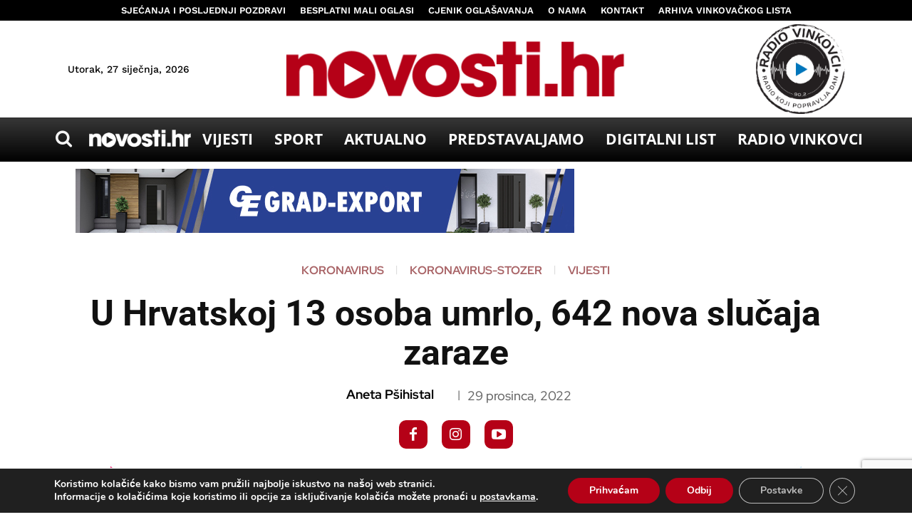

--- FILE ---
content_type: text/html; charset=UTF-8
request_url: https://novosti.hr/wp-admin/admin-ajax.php?td_theme_name=Newspaper&v=12.7.1
body_size: -218
content:
{"162185":175}

--- FILE ---
content_type: text/html; charset=utf-8
request_url: https://www.google.com/recaptcha/api2/anchor?ar=1&k=6LdKJmkqAAAAALXYCbKGlI7ZB306sRYjCbPFQluh&co=aHR0cHM6Ly9ub3Zvc3RpLmhyOjQ0Mw..&hl=en&v=N67nZn4AqZkNcbeMu4prBgzg&size=invisible&anchor-ms=20000&execute-ms=30000&cb=6jil1zisbs1w
body_size: 48534
content:
<!DOCTYPE HTML><html dir="ltr" lang="en"><head><meta http-equiv="Content-Type" content="text/html; charset=UTF-8">
<meta http-equiv="X-UA-Compatible" content="IE=edge">
<title>reCAPTCHA</title>
<style type="text/css">
/* cyrillic-ext */
@font-face {
  font-family: 'Roboto';
  font-style: normal;
  font-weight: 400;
  font-stretch: 100%;
  src: url(//fonts.gstatic.com/s/roboto/v48/KFO7CnqEu92Fr1ME7kSn66aGLdTylUAMa3GUBHMdazTgWw.woff2) format('woff2');
  unicode-range: U+0460-052F, U+1C80-1C8A, U+20B4, U+2DE0-2DFF, U+A640-A69F, U+FE2E-FE2F;
}
/* cyrillic */
@font-face {
  font-family: 'Roboto';
  font-style: normal;
  font-weight: 400;
  font-stretch: 100%;
  src: url(//fonts.gstatic.com/s/roboto/v48/KFO7CnqEu92Fr1ME7kSn66aGLdTylUAMa3iUBHMdazTgWw.woff2) format('woff2');
  unicode-range: U+0301, U+0400-045F, U+0490-0491, U+04B0-04B1, U+2116;
}
/* greek-ext */
@font-face {
  font-family: 'Roboto';
  font-style: normal;
  font-weight: 400;
  font-stretch: 100%;
  src: url(//fonts.gstatic.com/s/roboto/v48/KFO7CnqEu92Fr1ME7kSn66aGLdTylUAMa3CUBHMdazTgWw.woff2) format('woff2');
  unicode-range: U+1F00-1FFF;
}
/* greek */
@font-face {
  font-family: 'Roboto';
  font-style: normal;
  font-weight: 400;
  font-stretch: 100%;
  src: url(//fonts.gstatic.com/s/roboto/v48/KFO7CnqEu92Fr1ME7kSn66aGLdTylUAMa3-UBHMdazTgWw.woff2) format('woff2');
  unicode-range: U+0370-0377, U+037A-037F, U+0384-038A, U+038C, U+038E-03A1, U+03A3-03FF;
}
/* math */
@font-face {
  font-family: 'Roboto';
  font-style: normal;
  font-weight: 400;
  font-stretch: 100%;
  src: url(//fonts.gstatic.com/s/roboto/v48/KFO7CnqEu92Fr1ME7kSn66aGLdTylUAMawCUBHMdazTgWw.woff2) format('woff2');
  unicode-range: U+0302-0303, U+0305, U+0307-0308, U+0310, U+0312, U+0315, U+031A, U+0326-0327, U+032C, U+032F-0330, U+0332-0333, U+0338, U+033A, U+0346, U+034D, U+0391-03A1, U+03A3-03A9, U+03B1-03C9, U+03D1, U+03D5-03D6, U+03F0-03F1, U+03F4-03F5, U+2016-2017, U+2034-2038, U+203C, U+2040, U+2043, U+2047, U+2050, U+2057, U+205F, U+2070-2071, U+2074-208E, U+2090-209C, U+20D0-20DC, U+20E1, U+20E5-20EF, U+2100-2112, U+2114-2115, U+2117-2121, U+2123-214F, U+2190, U+2192, U+2194-21AE, U+21B0-21E5, U+21F1-21F2, U+21F4-2211, U+2213-2214, U+2216-22FF, U+2308-230B, U+2310, U+2319, U+231C-2321, U+2336-237A, U+237C, U+2395, U+239B-23B7, U+23D0, U+23DC-23E1, U+2474-2475, U+25AF, U+25B3, U+25B7, U+25BD, U+25C1, U+25CA, U+25CC, U+25FB, U+266D-266F, U+27C0-27FF, U+2900-2AFF, U+2B0E-2B11, U+2B30-2B4C, U+2BFE, U+3030, U+FF5B, U+FF5D, U+1D400-1D7FF, U+1EE00-1EEFF;
}
/* symbols */
@font-face {
  font-family: 'Roboto';
  font-style: normal;
  font-weight: 400;
  font-stretch: 100%;
  src: url(//fonts.gstatic.com/s/roboto/v48/KFO7CnqEu92Fr1ME7kSn66aGLdTylUAMaxKUBHMdazTgWw.woff2) format('woff2');
  unicode-range: U+0001-000C, U+000E-001F, U+007F-009F, U+20DD-20E0, U+20E2-20E4, U+2150-218F, U+2190, U+2192, U+2194-2199, U+21AF, U+21E6-21F0, U+21F3, U+2218-2219, U+2299, U+22C4-22C6, U+2300-243F, U+2440-244A, U+2460-24FF, U+25A0-27BF, U+2800-28FF, U+2921-2922, U+2981, U+29BF, U+29EB, U+2B00-2BFF, U+4DC0-4DFF, U+FFF9-FFFB, U+10140-1018E, U+10190-1019C, U+101A0, U+101D0-101FD, U+102E0-102FB, U+10E60-10E7E, U+1D2C0-1D2D3, U+1D2E0-1D37F, U+1F000-1F0FF, U+1F100-1F1AD, U+1F1E6-1F1FF, U+1F30D-1F30F, U+1F315, U+1F31C, U+1F31E, U+1F320-1F32C, U+1F336, U+1F378, U+1F37D, U+1F382, U+1F393-1F39F, U+1F3A7-1F3A8, U+1F3AC-1F3AF, U+1F3C2, U+1F3C4-1F3C6, U+1F3CA-1F3CE, U+1F3D4-1F3E0, U+1F3ED, U+1F3F1-1F3F3, U+1F3F5-1F3F7, U+1F408, U+1F415, U+1F41F, U+1F426, U+1F43F, U+1F441-1F442, U+1F444, U+1F446-1F449, U+1F44C-1F44E, U+1F453, U+1F46A, U+1F47D, U+1F4A3, U+1F4B0, U+1F4B3, U+1F4B9, U+1F4BB, U+1F4BF, U+1F4C8-1F4CB, U+1F4D6, U+1F4DA, U+1F4DF, U+1F4E3-1F4E6, U+1F4EA-1F4ED, U+1F4F7, U+1F4F9-1F4FB, U+1F4FD-1F4FE, U+1F503, U+1F507-1F50B, U+1F50D, U+1F512-1F513, U+1F53E-1F54A, U+1F54F-1F5FA, U+1F610, U+1F650-1F67F, U+1F687, U+1F68D, U+1F691, U+1F694, U+1F698, U+1F6AD, U+1F6B2, U+1F6B9-1F6BA, U+1F6BC, U+1F6C6-1F6CF, U+1F6D3-1F6D7, U+1F6E0-1F6EA, U+1F6F0-1F6F3, U+1F6F7-1F6FC, U+1F700-1F7FF, U+1F800-1F80B, U+1F810-1F847, U+1F850-1F859, U+1F860-1F887, U+1F890-1F8AD, U+1F8B0-1F8BB, U+1F8C0-1F8C1, U+1F900-1F90B, U+1F93B, U+1F946, U+1F984, U+1F996, U+1F9E9, U+1FA00-1FA6F, U+1FA70-1FA7C, U+1FA80-1FA89, U+1FA8F-1FAC6, U+1FACE-1FADC, U+1FADF-1FAE9, U+1FAF0-1FAF8, U+1FB00-1FBFF;
}
/* vietnamese */
@font-face {
  font-family: 'Roboto';
  font-style: normal;
  font-weight: 400;
  font-stretch: 100%;
  src: url(//fonts.gstatic.com/s/roboto/v48/KFO7CnqEu92Fr1ME7kSn66aGLdTylUAMa3OUBHMdazTgWw.woff2) format('woff2');
  unicode-range: U+0102-0103, U+0110-0111, U+0128-0129, U+0168-0169, U+01A0-01A1, U+01AF-01B0, U+0300-0301, U+0303-0304, U+0308-0309, U+0323, U+0329, U+1EA0-1EF9, U+20AB;
}
/* latin-ext */
@font-face {
  font-family: 'Roboto';
  font-style: normal;
  font-weight: 400;
  font-stretch: 100%;
  src: url(//fonts.gstatic.com/s/roboto/v48/KFO7CnqEu92Fr1ME7kSn66aGLdTylUAMa3KUBHMdazTgWw.woff2) format('woff2');
  unicode-range: U+0100-02BA, U+02BD-02C5, U+02C7-02CC, U+02CE-02D7, U+02DD-02FF, U+0304, U+0308, U+0329, U+1D00-1DBF, U+1E00-1E9F, U+1EF2-1EFF, U+2020, U+20A0-20AB, U+20AD-20C0, U+2113, U+2C60-2C7F, U+A720-A7FF;
}
/* latin */
@font-face {
  font-family: 'Roboto';
  font-style: normal;
  font-weight: 400;
  font-stretch: 100%;
  src: url(//fonts.gstatic.com/s/roboto/v48/KFO7CnqEu92Fr1ME7kSn66aGLdTylUAMa3yUBHMdazQ.woff2) format('woff2');
  unicode-range: U+0000-00FF, U+0131, U+0152-0153, U+02BB-02BC, U+02C6, U+02DA, U+02DC, U+0304, U+0308, U+0329, U+2000-206F, U+20AC, U+2122, U+2191, U+2193, U+2212, U+2215, U+FEFF, U+FFFD;
}
/* cyrillic-ext */
@font-face {
  font-family: 'Roboto';
  font-style: normal;
  font-weight: 500;
  font-stretch: 100%;
  src: url(//fonts.gstatic.com/s/roboto/v48/KFO7CnqEu92Fr1ME7kSn66aGLdTylUAMa3GUBHMdazTgWw.woff2) format('woff2');
  unicode-range: U+0460-052F, U+1C80-1C8A, U+20B4, U+2DE0-2DFF, U+A640-A69F, U+FE2E-FE2F;
}
/* cyrillic */
@font-face {
  font-family: 'Roboto';
  font-style: normal;
  font-weight: 500;
  font-stretch: 100%;
  src: url(//fonts.gstatic.com/s/roboto/v48/KFO7CnqEu92Fr1ME7kSn66aGLdTylUAMa3iUBHMdazTgWw.woff2) format('woff2');
  unicode-range: U+0301, U+0400-045F, U+0490-0491, U+04B0-04B1, U+2116;
}
/* greek-ext */
@font-face {
  font-family: 'Roboto';
  font-style: normal;
  font-weight: 500;
  font-stretch: 100%;
  src: url(//fonts.gstatic.com/s/roboto/v48/KFO7CnqEu92Fr1ME7kSn66aGLdTylUAMa3CUBHMdazTgWw.woff2) format('woff2');
  unicode-range: U+1F00-1FFF;
}
/* greek */
@font-face {
  font-family: 'Roboto';
  font-style: normal;
  font-weight: 500;
  font-stretch: 100%;
  src: url(//fonts.gstatic.com/s/roboto/v48/KFO7CnqEu92Fr1ME7kSn66aGLdTylUAMa3-UBHMdazTgWw.woff2) format('woff2');
  unicode-range: U+0370-0377, U+037A-037F, U+0384-038A, U+038C, U+038E-03A1, U+03A3-03FF;
}
/* math */
@font-face {
  font-family: 'Roboto';
  font-style: normal;
  font-weight: 500;
  font-stretch: 100%;
  src: url(//fonts.gstatic.com/s/roboto/v48/KFO7CnqEu92Fr1ME7kSn66aGLdTylUAMawCUBHMdazTgWw.woff2) format('woff2');
  unicode-range: U+0302-0303, U+0305, U+0307-0308, U+0310, U+0312, U+0315, U+031A, U+0326-0327, U+032C, U+032F-0330, U+0332-0333, U+0338, U+033A, U+0346, U+034D, U+0391-03A1, U+03A3-03A9, U+03B1-03C9, U+03D1, U+03D5-03D6, U+03F0-03F1, U+03F4-03F5, U+2016-2017, U+2034-2038, U+203C, U+2040, U+2043, U+2047, U+2050, U+2057, U+205F, U+2070-2071, U+2074-208E, U+2090-209C, U+20D0-20DC, U+20E1, U+20E5-20EF, U+2100-2112, U+2114-2115, U+2117-2121, U+2123-214F, U+2190, U+2192, U+2194-21AE, U+21B0-21E5, U+21F1-21F2, U+21F4-2211, U+2213-2214, U+2216-22FF, U+2308-230B, U+2310, U+2319, U+231C-2321, U+2336-237A, U+237C, U+2395, U+239B-23B7, U+23D0, U+23DC-23E1, U+2474-2475, U+25AF, U+25B3, U+25B7, U+25BD, U+25C1, U+25CA, U+25CC, U+25FB, U+266D-266F, U+27C0-27FF, U+2900-2AFF, U+2B0E-2B11, U+2B30-2B4C, U+2BFE, U+3030, U+FF5B, U+FF5D, U+1D400-1D7FF, U+1EE00-1EEFF;
}
/* symbols */
@font-face {
  font-family: 'Roboto';
  font-style: normal;
  font-weight: 500;
  font-stretch: 100%;
  src: url(//fonts.gstatic.com/s/roboto/v48/KFO7CnqEu92Fr1ME7kSn66aGLdTylUAMaxKUBHMdazTgWw.woff2) format('woff2');
  unicode-range: U+0001-000C, U+000E-001F, U+007F-009F, U+20DD-20E0, U+20E2-20E4, U+2150-218F, U+2190, U+2192, U+2194-2199, U+21AF, U+21E6-21F0, U+21F3, U+2218-2219, U+2299, U+22C4-22C6, U+2300-243F, U+2440-244A, U+2460-24FF, U+25A0-27BF, U+2800-28FF, U+2921-2922, U+2981, U+29BF, U+29EB, U+2B00-2BFF, U+4DC0-4DFF, U+FFF9-FFFB, U+10140-1018E, U+10190-1019C, U+101A0, U+101D0-101FD, U+102E0-102FB, U+10E60-10E7E, U+1D2C0-1D2D3, U+1D2E0-1D37F, U+1F000-1F0FF, U+1F100-1F1AD, U+1F1E6-1F1FF, U+1F30D-1F30F, U+1F315, U+1F31C, U+1F31E, U+1F320-1F32C, U+1F336, U+1F378, U+1F37D, U+1F382, U+1F393-1F39F, U+1F3A7-1F3A8, U+1F3AC-1F3AF, U+1F3C2, U+1F3C4-1F3C6, U+1F3CA-1F3CE, U+1F3D4-1F3E0, U+1F3ED, U+1F3F1-1F3F3, U+1F3F5-1F3F7, U+1F408, U+1F415, U+1F41F, U+1F426, U+1F43F, U+1F441-1F442, U+1F444, U+1F446-1F449, U+1F44C-1F44E, U+1F453, U+1F46A, U+1F47D, U+1F4A3, U+1F4B0, U+1F4B3, U+1F4B9, U+1F4BB, U+1F4BF, U+1F4C8-1F4CB, U+1F4D6, U+1F4DA, U+1F4DF, U+1F4E3-1F4E6, U+1F4EA-1F4ED, U+1F4F7, U+1F4F9-1F4FB, U+1F4FD-1F4FE, U+1F503, U+1F507-1F50B, U+1F50D, U+1F512-1F513, U+1F53E-1F54A, U+1F54F-1F5FA, U+1F610, U+1F650-1F67F, U+1F687, U+1F68D, U+1F691, U+1F694, U+1F698, U+1F6AD, U+1F6B2, U+1F6B9-1F6BA, U+1F6BC, U+1F6C6-1F6CF, U+1F6D3-1F6D7, U+1F6E0-1F6EA, U+1F6F0-1F6F3, U+1F6F7-1F6FC, U+1F700-1F7FF, U+1F800-1F80B, U+1F810-1F847, U+1F850-1F859, U+1F860-1F887, U+1F890-1F8AD, U+1F8B0-1F8BB, U+1F8C0-1F8C1, U+1F900-1F90B, U+1F93B, U+1F946, U+1F984, U+1F996, U+1F9E9, U+1FA00-1FA6F, U+1FA70-1FA7C, U+1FA80-1FA89, U+1FA8F-1FAC6, U+1FACE-1FADC, U+1FADF-1FAE9, U+1FAF0-1FAF8, U+1FB00-1FBFF;
}
/* vietnamese */
@font-face {
  font-family: 'Roboto';
  font-style: normal;
  font-weight: 500;
  font-stretch: 100%;
  src: url(//fonts.gstatic.com/s/roboto/v48/KFO7CnqEu92Fr1ME7kSn66aGLdTylUAMa3OUBHMdazTgWw.woff2) format('woff2');
  unicode-range: U+0102-0103, U+0110-0111, U+0128-0129, U+0168-0169, U+01A0-01A1, U+01AF-01B0, U+0300-0301, U+0303-0304, U+0308-0309, U+0323, U+0329, U+1EA0-1EF9, U+20AB;
}
/* latin-ext */
@font-face {
  font-family: 'Roboto';
  font-style: normal;
  font-weight: 500;
  font-stretch: 100%;
  src: url(//fonts.gstatic.com/s/roboto/v48/KFO7CnqEu92Fr1ME7kSn66aGLdTylUAMa3KUBHMdazTgWw.woff2) format('woff2');
  unicode-range: U+0100-02BA, U+02BD-02C5, U+02C7-02CC, U+02CE-02D7, U+02DD-02FF, U+0304, U+0308, U+0329, U+1D00-1DBF, U+1E00-1E9F, U+1EF2-1EFF, U+2020, U+20A0-20AB, U+20AD-20C0, U+2113, U+2C60-2C7F, U+A720-A7FF;
}
/* latin */
@font-face {
  font-family: 'Roboto';
  font-style: normal;
  font-weight: 500;
  font-stretch: 100%;
  src: url(//fonts.gstatic.com/s/roboto/v48/KFO7CnqEu92Fr1ME7kSn66aGLdTylUAMa3yUBHMdazQ.woff2) format('woff2');
  unicode-range: U+0000-00FF, U+0131, U+0152-0153, U+02BB-02BC, U+02C6, U+02DA, U+02DC, U+0304, U+0308, U+0329, U+2000-206F, U+20AC, U+2122, U+2191, U+2193, U+2212, U+2215, U+FEFF, U+FFFD;
}
/* cyrillic-ext */
@font-face {
  font-family: 'Roboto';
  font-style: normal;
  font-weight: 900;
  font-stretch: 100%;
  src: url(//fonts.gstatic.com/s/roboto/v48/KFO7CnqEu92Fr1ME7kSn66aGLdTylUAMa3GUBHMdazTgWw.woff2) format('woff2');
  unicode-range: U+0460-052F, U+1C80-1C8A, U+20B4, U+2DE0-2DFF, U+A640-A69F, U+FE2E-FE2F;
}
/* cyrillic */
@font-face {
  font-family: 'Roboto';
  font-style: normal;
  font-weight: 900;
  font-stretch: 100%;
  src: url(//fonts.gstatic.com/s/roboto/v48/KFO7CnqEu92Fr1ME7kSn66aGLdTylUAMa3iUBHMdazTgWw.woff2) format('woff2');
  unicode-range: U+0301, U+0400-045F, U+0490-0491, U+04B0-04B1, U+2116;
}
/* greek-ext */
@font-face {
  font-family: 'Roboto';
  font-style: normal;
  font-weight: 900;
  font-stretch: 100%;
  src: url(//fonts.gstatic.com/s/roboto/v48/KFO7CnqEu92Fr1ME7kSn66aGLdTylUAMa3CUBHMdazTgWw.woff2) format('woff2');
  unicode-range: U+1F00-1FFF;
}
/* greek */
@font-face {
  font-family: 'Roboto';
  font-style: normal;
  font-weight: 900;
  font-stretch: 100%;
  src: url(//fonts.gstatic.com/s/roboto/v48/KFO7CnqEu92Fr1ME7kSn66aGLdTylUAMa3-UBHMdazTgWw.woff2) format('woff2');
  unicode-range: U+0370-0377, U+037A-037F, U+0384-038A, U+038C, U+038E-03A1, U+03A3-03FF;
}
/* math */
@font-face {
  font-family: 'Roboto';
  font-style: normal;
  font-weight: 900;
  font-stretch: 100%;
  src: url(//fonts.gstatic.com/s/roboto/v48/KFO7CnqEu92Fr1ME7kSn66aGLdTylUAMawCUBHMdazTgWw.woff2) format('woff2');
  unicode-range: U+0302-0303, U+0305, U+0307-0308, U+0310, U+0312, U+0315, U+031A, U+0326-0327, U+032C, U+032F-0330, U+0332-0333, U+0338, U+033A, U+0346, U+034D, U+0391-03A1, U+03A3-03A9, U+03B1-03C9, U+03D1, U+03D5-03D6, U+03F0-03F1, U+03F4-03F5, U+2016-2017, U+2034-2038, U+203C, U+2040, U+2043, U+2047, U+2050, U+2057, U+205F, U+2070-2071, U+2074-208E, U+2090-209C, U+20D0-20DC, U+20E1, U+20E5-20EF, U+2100-2112, U+2114-2115, U+2117-2121, U+2123-214F, U+2190, U+2192, U+2194-21AE, U+21B0-21E5, U+21F1-21F2, U+21F4-2211, U+2213-2214, U+2216-22FF, U+2308-230B, U+2310, U+2319, U+231C-2321, U+2336-237A, U+237C, U+2395, U+239B-23B7, U+23D0, U+23DC-23E1, U+2474-2475, U+25AF, U+25B3, U+25B7, U+25BD, U+25C1, U+25CA, U+25CC, U+25FB, U+266D-266F, U+27C0-27FF, U+2900-2AFF, U+2B0E-2B11, U+2B30-2B4C, U+2BFE, U+3030, U+FF5B, U+FF5D, U+1D400-1D7FF, U+1EE00-1EEFF;
}
/* symbols */
@font-face {
  font-family: 'Roboto';
  font-style: normal;
  font-weight: 900;
  font-stretch: 100%;
  src: url(//fonts.gstatic.com/s/roboto/v48/KFO7CnqEu92Fr1ME7kSn66aGLdTylUAMaxKUBHMdazTgWw.woff2) format('woff2');
  unicode-range: U+0001-000C, U+000E-001F, U+007F-009F, U+20DD-20E0, U+20E2-20E4, U+2150-218F, U+2190, U+2192, U+2194-2199, U+21AF, U+21E6-21F0, U+21F3, U+2218-2219, U+2299, U+22C4-22C6, U+2300-243F, U+2440-244A, U+2460-24FF, U+25A0-27BF, U+2800-28FF, U+2921-2922, U+2981, U+29BF, U+29EB, U+2B00-2BFF, U+4DC0-4DFF, U+FFF9-FFFB, U+10140-1018E, U+10190-1019C, U+101A0, U+101D0-101FD, U+102E0-102FB, U+10E60-10E7E, U+1D2C0-1D2D3, U+1D2E0-1D37F, U+1F000-1F0FF, U+1F100-1F1AD, U+1F1E6-1F1FF, U+1F30D-1F30F, U+1F315, U+1F31C, U+1F31E, U+1F320-1F32C, U+1F336, U+1F378, U+1F37D, U+1F382, U+1F393-1F39F, U+1F3A7-1F3A8, U+1F3AC-1F3AF, U+1F3C2, U+1F3C4-1F3C6, U+1F3CA-1F3CE, U+1F3D4-1F3E0, U+1F3ED, U+1F3F1-1F3F3, U+1F3F5-1F3F7, U+1F408, U+1F415, U+1F41F, U+1F426, U+1F43F, U+1F441-1F442, U+1F444, U+1F446-1F449, U+1F44C-1F44E, U+1F453, U+1F46A, U+1F47D, U+1F4A3, U+1F4B0, U+1F4B3, U+1F4B9, U+1F4BB, U+1F4BF, U+1F4C8-1F4CB, U+1F4D6, U+1F4DA, U+1F4DF, U+1F4E3-1F4E6, U+1F4EA-1F4ED, U+1F4F7, U+1F4F9-1F4FB, U+1F4FD-1F4FE, U+1F503, U+1F507-1F50B, U+1F50D, U+1F512-1F513, U+1F53E-1F54A, U+1F54F-1F5FA, U+1F610, U+1F650-1F67F, U+1F687, U+1F68D, U+1F691, U+1F694, U+1F698, U+1F6AD, U+1F6B2, U+1F6B9-1F6BA, U+1F6BC, U+1F6C6-1F6CF, U+1F6D3-1F6D7, U+1F6E0-1F6EA, U+1F6F0-1F6F3, U+1F6F7-1F6FC, U+1F700-1F7FF, U+1F800-1F80B, U+1F810-1F847, U+1F850-1F859, U+1F860-1F887, U+1F890-1F8AD, U+1F8B0-1F8BB, U+1F8C0-1F8C1, U+1F900-1F90B, U+1F93B, U+1F946, U+1F984, U+1F996, U+1F9E9, U+1FA00-1FA6F, U+1FA70-1FA7C, U+1FA80-1FA89, U+1FA8F-1FAC6, U+1FACE-1FADC, U+1FADF-1FAE9, U+1FAF0-1FAF8, U+1FB00-1FBFF;
}
/* vietnamese */
@font-face {
  font-family: 'Roboto';
  font-style: normal;
  font-weight: 900;
  font-stretch: 100%;
  src: url(//fonts.gstatic.com/s/roboto/v48/KFO7CnqEu92Fr1ME7kSn66aGLdTylUAMa3OUBHMdazTgWw.woff2) format('woff2');
  unicode-range: U+0102-0103, U+0110-0111, U+0128-0129, U+0168-0169, U+01A0-01A1, U+01AF-01B0, U+0300-0301, U+0303-0304, U+0308-0309, U+0323, U+0329, U+1EA0-1EF9, U+20AB;
}
/* latin-ext */
@font-face {
  font-family: 'Roboto';
  font-style: normal;
  font-weight: 900;
  font-stretch: 100%;
  src: url(//fonts.gstatic.com/s/roboto/v48/KFO7CnqEu92Fr1ME7kSn66aGLdTylUAMa3KUBHMdazTgWw.woff2) format('woff2');
  unicode-range: U+0100-02BA, U+02BD-02C5, U+02C7-02CC, U+02CE-02D7, U+02DD-02FF, U+0304, U+0308, U+0329, U+1D00-1DBF, U+1E00-1E9F, U+1EF2-1EFF, U+2020, U+20A0-20AB, U+20AD-20C0, U+2113, U+2C60-2C7F, U+A720-A7FF;
}
/* latin */
@font-face {
  font-family: 'Roboto';
  font-style: normal;
  font-weight: 900;
  font-stretch: 100%;
  src: url(//fonts.gstatic.com/s/roboto/v48/KFO7CnqEu92Fr1ME7kSn66aGLdTylUAMa3yUBHMdazQ.woff2) format('woff2');
  unicode-range: U+0000-00FF, U+0131, U+0152-0153, U+02BB-02BC, U+02C6, U+02DA, U+02DC, U+0304, U+0308, U+0329, U+2000-206F, U+20AC, U+2122, U+2191, U+2193, U+2212, U+2215, U+FEFF, U+FFFD;
}

</style>
<link rel="stylesheet" type="text/css" href="https://www.gstatic.com/recaptcha/releases/N67nZn4AqZkNcbeMu4prBgzg/styles__ltr.css">
<script nonce="gPr0lLXjz9g8NnpzJzxltw" type="text/javascript">window['__recaptcha_api'] = 'https://www.google.com/recaptcha/api2/';</script>
<script type="text/javascript" src="https://www.gstatic.com/recaptcha/releases/N67nZn4AqZkNcbeMu4prBgzg/recaptcha__en.js" nonce="gPr0lLXjz9g8NnpzJzxltw">
      
    </script></head>
<body><div id="rc-anchor-alert" class="rc-anchor-alert"></div>
<input type="hidden" id="recaptcha-token" value="[base64]">
<script type="text/javascript" nonce="gPr0lLXjz9g8NnpzJzxltw">
      recaptcha.anchor.Main.init("[\x22ainput\x22,[\x22bgdata\x22,\x22\x22,\[base64]/[base64]/[base64]/[base64]/[base64]/[base64]/KGcoTywyNTMsTy5PKSxVRyhPLEMpKTpnKE8sMjUzLEMpLE8pKSxsKSksTykpfSxieT1mdW5jdGlvbihDLE8sdSxsKXtmb3IobD0odT1SKEMpLDApO08+MDtPLS0pbD1sPDw4fFooQyk7ZyhDLHUsbCl9LFVHPWZ1bmN0aW9uKEMsTyl7Qy5pLmxlbmd0aD4xMDQ/[base64]/[base64]/[base64]/[base64]/[base64]/[base64]/[base64]\\u003d\x22,\[base64]\x22,\[base64]/DhMOHacKjcEFHY1M3w4heTcKdwqnDtFFDIcK0wqQzw74vE2zChW5ra2wwDivCpEpZejDDvS7Dg1R/w5HDjWdCw7zCr8KaWVFVwrPCn8K2w4FBw4tzw6R4c8ODwrzCpCTDhEfCrEFDw7TDn0bDicK9wpIZwrcvSsK2wqDCjMOLwrhtw5kJw5DDpAvCkiBMWDnCr8Ohw4HCkMK/N8OYw6/[base64]/[base64]/CtsOkb03DrlUlwpN0wo5zwpQ0wpAzwp8dT2zDs3/DtsOTCQIsIBDCgsK2wqk4FU3CrcOrSSnCqTnDvcKqM8KzGsKAGMOJw4lwwrvDs1zCnAzDuDgxw6rCpcKfaRxiw6VgesODbsOcw6J/OcOGJ093UHNNwrg+CwvCtirCoMOmRHfDu8OxwqbDlsKaJxoywrjCnMO0w4PCqVfCnwUQbhd9PsKkNMODMcOrWsKiwoQRwqrCu8OtIsKEUB3DnQQDwq45cMKewpzDssKbwqUwwpNgJG7CuU/CuDrDrVnCnx9Bwo0zHTcFIGVow5w/RsKCwq3Dul3Ct8OHDnrDiBfCtxPCk2xGck83USkhw598E8KwUsO1w55VVkvCs8OZw7DDpQXCuMOxXxtBOh3Dv8Kfwr4Ew6Q+wrbDqHlDasKeDcKWTU3CrHoBwqLDjsO+wqcRwqdKWMOzw45Jw7oewoEVd8KLw6/[base64]/cVx8Q3DDikZnw7R7wonDswPCh2k+wrxqGHfCnlfCpsOpwp1LQG7DisK5woXChMOXw5BrCMOFSAfDoMOmLzZ5w5E4eyJGGsOtDcKMNUnDtA40Xz3DqVhiw7d6A2/[base64]/DryTCrCh0w6QqexLDjMKXwrAvF8OLw7vDh3vCqhTCpDV0QcO1KcO4ecOzNX1xJ14TwqUqwrzCtwQHAcKPwpPDpsK1w4cJUMKTasKsw4wdwowZVcKaw7/[base64]/CuMOsw4kIZcOWdVAJwqk0D8OVNiIvw6rCocKow43CsMKcw7kNa8OawpPDpC7DtcO7X8OCIDHCkMO2fxbCuMKqw592wqvCksOpwqQHHC7CscKtagcaw7XCvy5uw6bDvRB/[base64]/[base64]/DpMOaRcOGw7rChcK7w7/CqMO7wpkleXtIDxYTGyQTbsOywrfCqzfDgG0GwrFOw7LDucKcwqMow5fCrMKnTyIjw4UBccKHfhjDmMOqW8KFRWMRw5PDtSTCrMK5UUIkBMKSwpbDll8gwqTDvsOzw6lIw6fCpihRFMO3bsOkHErDqMKnWGxxwosBRsObKmnDkV98wpw9woo9w5IEYjvDrRTClS/Ctj/[base64]/[base64]/[base64]/[base64]/[base64]/DqU7CtMKqwqUsw4wMwp3CrMOLb8OuVgLCpcKowrYJw65iw5lzwrhXw5Y7w4Ndw4oucm9Bw61+NVIaQgHCrU8dw6DDvcKiw4nCt8KHU8O6NsO/w6NSw5tVdmrCqWYVMEcCwojDpgArw6LDjsKQw60xRQN2wpPCt8KlQ3LChMKYJsKHLSjDglYKOR7CnMOoL2NNY8K/HEfDqsKNCMKOfinDqlJJw7LDrcOLQsOLwpzDm1XCqsKmbBDDkH9Yw6V4wpJHwp5rSsONGXk4UD5DwoYCK2vDqsKQXsKGwpbDksKswoBnGjbDtX/DrUZkXgjDqcKEGMK1wqg+dsKaMMKrZ8K8wpkBdTYPMjfCl8KFw7kSwpHChMKawrwXwoNFw6h9B8KJw7U2dsKHw64eWjLDlR8TCxjCnQbClwANw6DCtCzDo8K8w6/Ctio9ZsKscE0ZY8O2R8OswqTDjMOHw5cfw6HCscOtTU7Dn1ZDwqnDoUtRbMKWwp10wqTClmXCrWpZNhskw7jCl8Omw681wqEGwpPDkcKFGQXDtMKawpwWwpIPNMOTbQDClMO8wrjCtsO3wpnDpFMDw7rDmisCwpU/[base64]/ClsKCRR3Dk8KOLcOawpzDucK+VMK6IsKmw5wQOEYuw6rDrXjCtsKgw7HCkS7DpmfDizMZw4LCtcO2w5IrUcKmw5LCnh/[base64]/w7vCvsK/UxfCncKhRsKHw6cGWHJjOlvCp8OKw5rDlMOcw4HDrR9hEE1mRRXDgMOLSsOtX8KXw7/DjcOBw7FMdcOHcMKYw5PDj8OIwo/CnhdNP8KTMRoaP8KBw74ZZ8OBVcKBw5/CuMOgSCUqOWnDusOkZMKoFQ0RCWLDhsOSC2dbEFUSwqVOw4gdI8OywppEw4PDgXxjTETCjsKkw70PwrgCYCs9w4rCvcKbJ8OgTz/CksKGw4/[base64]/Dm8OEeRsywo/CtcKqCDF2TsOlCEvDp1JVwrRUacO0w6hSwrxoPyRZAwIcw6EJMMKgw4DDqThNfTTCmsK4YHjCoMOSw7tlFzNfPH7Dg2rCqMK9w6XDp8K0FsOTw6wbw6LDhcOROsO7SMOAOxtww7tYA8OHwpBTwpjCg3/DoMOYHMKrwonDgFXDslzCsMOccXtQwroHfT/Cv1vDmh3CrMKwJQJWwrbDqmPCrMO1w5LDu8KLcA5SbcOhwqLDnDrCtMKtckJcw6ZfwoXCn2LCq1hcC8O4w5fClcOiME3CgcKcWxfDisOoUGLCgMOiW0vCvUA2LsKdFcOZwpPCosKiwp3CqQzDssOewphsWsO4w5RNwpvCkD/CnzXDmsOVMQjCphjCqMOFLlDDgMOxw7DDoGd4JsOqXBXDksKqbcONYsKuw7sawoZWwonDgMKkwpjCq8K1woFmwrrCmsOqwr3Dg2/DvEVGPCBqRyhDw5ZwfsOlwr1awobDlnYlHmzCkX4ww6Jdwr1gw6/CnxjCoXY+w4LCqGQwwqrDjDzClUFHwrFEw4Yvw7UPSEnCuMKnVMOVwoHCq8Orwq5KwqdudRJGcTx0Hn/[base64]/CgcO6w7QDwqV9w4ALwrgQH8KrwpvCtMORw4k5NBswWsKaTDvDkMK0IcOuw4prw4BXw4EOSUk9wrfCrsOOw6fDnlU0w7lFwpp4w4QLwp3CqnDDuAvDrMKQdQXCm8OrdXPCqsKxb0rDr8OqQCZtZ1wgwrXDszEMwowDwrZzw5Udw5JhQw/[base64]/DrMKWaMO4w5UqGj8RwpNzIRhDIDkKPcOKAk7DoMKPd1Mgwo4Iw73Du8K/a8K0Vz7CrBVBw6oIK0PCr34ae8KOwqjDjXLCjnJTYcOYayNawo/DkUICw4o6VMKpwrnCgMOveMOSw4zChkrDpm1fw79gwpPDj8KpwqhkG8KhwozDjsKPw4oxJsK2TMOmBljCmBXCscKaw7JLYcOTP8Kdw6goe8Odw7jCm0J0w43Dky3DrwoEGg1+wrwNfsKcw5HDrA3Dl8KMw4zDvFcBIMO7YcK/G3TDi2TDsxInLB3Ds2hzG8OZACzDpcOdwpNcNG/[base64]/IMOVGRzCusOWQMKsXMK+ElLDnArCrcKPYlNiRgptwo8vbjc2w6nCnxXCiiDDhxPDgVtvF8OiDlw/w6RcwpbDpcKWw6LDnMKxbx5Ew63Dsg5rw5YEaDBZShbCoxnDkFjCmcOawrMew77DnMOBw5YaHxsOTsO5w63CuDfDt2jCkcOxFcK/wo3Cp1TCuMK1J8Kuw4gQD0EXecKVwrZZNw7CqsOSSMKZwp/[base64]/wqZmacOrTHLCsFs9w53Dk8KSw57CrGPDh2nDjTVDK8K1YMOgEhzDlMOmw49ww4IhWDDDjT/CvcKtwq3Cj8KKwr3DucKswr7Cnm3DiTwcCwTCtjNOwpbDgMOfNksIHDRZw4zCm8Otw70RHsOubcOgVlA7wo/Dr8OhwoXCscK4eRrCrcKEw6JVw5LCgxk+DcK5w7pCLRfDqcKzT8KiNHXCrTgfdFsXVMOUW8OYwockBMKNwp/[base64]/EFLCj2HCkHogwoPDkAjDvGrCjcKsXsO0woJAwrDCo3/CoyfDh8K6IAjDiMOWU8KEw6/DvHdhCE/[base64]/CszXDvsOrw6XDpxkHNQUEwpwtBcKLw546VMOYwqYQwqZuUcOdOjZBwpvCqsOAIMOkw6hGQx/DgSLCkR/DvF8uWSnCh1vDqMOpaXMow4E7wpXCqGNdeyQNZsKMGjvCsMO1YcOMwqFyXMOUw7gGw47DscORw4otw5Mdw402ZcKgw5JvN0DDp35EwqY/w6LCnMOHNQ0QQcOKH3rDgHPClDddCzA8wpxSwqzCvyzDrwbDrFxTwqnCuGjDnGJGw4sLwoHDiifDucKSw5UTC2AgN8Ksw7HCpcODw4XDk8KcwrHClWMpWsO+w6Viw6PCssKra2VcwqbDr2geeMK6w57CmcOdLsOZwrEbE8O/NMKwUjBVw6UGIsOOwofCrBnCicKTSRRUMyc9w7HDgBZbwr3CrAdGUMOnw7BEFMOVw5/DlnzDvcOkwoHDsn9cMxfDgcK8EGXDo3R7NDvDjsOWw5TDmsKvwofCtjPCkMK8DQTCtsKzw45Jw5vDnkd6w40lHsKjTsKywrPDp8KkQWl4wqTDvw5PaRJ9PsK5w5RoMMOAwoPDn0XDigpzecOrAxnCpcKpwofDiMK3w6PDhWpHPyh2WXQ9NMOlw4VdXSTDosK/[base64]/[base64]/[base64]/DjEE+CVIgw7rDpMOtWMOLW8Ocw6Mpw4RAw4DCvsO+wpHCkcKVDyTCrkzDrwUWeQ7CmsO3wq0lYiBXw4/CpldZwpHCocKEAsO9woQ6wqN2wphQwrVbwrnDllPDuHnDkRDDvCbCghYzEcKHD8OJXmnDrS/DsgI6LcK6w7vCn8K8w5IMbsKjJ8OBwrXCkMKWFU3CsMOpwqA7wo1qw7XCnsOOTWPCp8KnIcO2w6HChsKxwpgIw7gaKjHDgsK4ZVHCogvCixVoRl5aRcOiw5PCt3dlPnjDocKGK8KJDsOPGmUAT3puPgvCkDfDgsK0w4jCq8Kpwpldw6bDh0LCry7Cvz/CkcKRw7fDlsOvw6IVw5MLeDMKUQlIw4bDhhzDpSjCjzXCnMKSPSZkdH9Bwr4rw7Z/[base64]/[base64]/DpsOJwoXCjxDDtxbCmcKOwq3DpcOzdMO8wr3CmMORNlXChXvCuwnDjcOzwo1mwrvDlhIOw7l9wpBIOsKswpDCmg3DgsKtF8ObKzByD8KNFynDhMOOHxlIM8KTAMK4w4Nhwq/CmklpMsO1w7Q/QnjCs8Kpw5bDucOnwrFuw5PDgh4QVsOqw5hmZGHDrcKYY8ORwqbDk8OjYsOBVsKdwqFpVmwzwo/[base64]/Cj8Oxwr8qcMOYSmkgK3hAwpPDsG/[base64]/[base64]/PG8FYsOXR8ObeQjDiilaR8KFw5TDsMO1w4/[base64]/CgsKnC8KqKF7CnAHCtT9BUjzDhcOfecKTQMKDw7/DtRjCl0tgw4fCqi3CmcKCw7AfS8OFwqpvwrg5wqLDnsK7w6rDjsKiY8OuMwAiF8KXOUsEfsKiwqfDvxrCrsO4w6XCuMO6DgTClhELX8OvOSDCmcO4DsOMQXjCo8OeW8OBJMKLwrzDoSAMw5Ivwp3Dk8OewpZbSi/DsMOIw6gPOxgnw5lGGcKqOVfDucOjRwFDw4vCrw83KMOeInHDu8O9w6PCrCzDoWfClcO7w5nCgEQWS8KvBGfCkGnCgsKbw5tsw6jDl8O7wrIXPlrDrh9DwocuFsONakxXfcKPwr5ybcK1wrzDsMOgPFDDuMKLwp/CuATDpcKHw5PDv8KYwqQ6wrhWV15Aw47CuBsYYcK9w6LCt8K2RsO7w4zDicKkwpVAVVJhG8KTNcKewqU/OsOSNMOzN8Krw4TDtFfDmy/CvMK6w6nCgMKiwqshQMKpwp3CjkAKE2rCjjYHwqYxwrEcw5vCim7CrcOxw7vDkGtjwqrCm8O/[base64]/[base64]/CcKkKDPCrMKuwoNNw7HDqjHClUlUwqckdibDlcOAGMO5w7jDrBN4eitQZcKyVsKkDCLDrsOKM8KNwpdyWcK6w41aIMKVwp4Xe0nDvMOdw4rCrMO7w5gBXgAOwqXDok0ScVbCohsIwr5Zwp7DoF5UwqwoHwl8w5sDwo/Dh8KQw67DhWpCwoo8G8Ksw4chPsKGwrrCpMOoScKdw6UjeAkVw4jDmsKzbyjDrcKHw6x2w6XDsnIWwpdLT8K/wobCosKjdsKiJWzChxdLDFvClMO/Um/DrWLCoMO5woPDtMOhwqAgSCXCv2jCv1sCwoxmU8OYEsKIA1nDqsK9woYdwrZJXHDCh2/Ci8KjExhIHlgpMw7DhMKBwo55w6LCr8KSwrF0JyNpH1YWOcOVLsOHw49VZMKMw7s0wqhPw7vDqUDDvFDCrsKDXm0Ow6zCgwkHw7TDsMKcw64Qw4MbOMKNwrkzU8OEwr8/w5zDpMKRdcKuwprChsO7HsKcCMKAVsOpLxnCviHDsAFlw47ClTJAC1fCs8OqLMOFwo9Pw7QfMsOPw7rDqMO8RQnCqW1Rw7DDsnPDth83wox4w5LClXwWbQM+w4TDmEEQwofDmcKlw4RWwowfw6jCs8KTaQwVVw/Do1NrXcOVCMKnb0jCvMOnRUhWw5jDhcKVw5XCpH3Ci8KlUE8wwpBSwp3DvEXDscO/woHCr8K+wrjDkMK2wp53L8K2OmBtwrsjTFxBwoohwqzCiMOpw69xJ8KScMORLMK/HUXCoQ3DlBEBw4LCuMKpTi8iGErCmjUyB2LCk8OCY1DDqGPDuW/CuSQ9w5M4UAjClMO1T8K+w5TCqMO0w4DCjE8ROcKSXHvDhcKqw7vCtwHChADChMOWfcOeR8Khw5lYwqzCiAA9E3ZywrpAw5Y+fVpuRQVcwpMWwrxUwojDoQUqIyHDmsKiwroIwosswrnDjcOpwo3CnsKcUsOafQF2w59dwqE5w5xSw5oFwqDDsjbCpnXChsOSw7J/PUJjwoTDosK+b8K5anw6wrk9PgEDe8O/fl03H8OSBsOEw63DlMONcnvCj8OhYSpGAUZHwq/ChHLCngfDuFwENMKlByrDjlt3HcK1HsOXHMOpwr/Dp8K5Lyovw7/[base64]/[base64]/CrBbCgBHDlcKVLlTDgEbClcOHYWc3wo8Ew4E3SMOKaFl7w63Cl1fCnMKYHQrCmxDCmhVew7PDpXzClcK5wqvCvyNdZMKfU8KPw59wS8KKw5E3f8Kyw5jCkC19bCMGQmXDtRdDwqgjZEA+eh8cw7EwwqnCrTV2JcOmQAHDiy/CuETDr8KqQcK+w6JTeQICwqY7WlJ/ZsO/VSkFwqLDriJBw6xsU8OSbXUoPsOow7nCiMOqw4zDm8OfRsOowpUabcKjw5XDtcOLw4/CgkEXXEfDpWEqw4LCiCfDlm0ywroYbcO5wr/[base64]/wofChsK6OVzCtsKDwoDCu0nDrlTDosOkdyclR8KRw4RHw5bCsnDDnsOGBcKNUB7DsFXDg8KqGMOZK0gqw542WMOwwroZI8O6AAcBwovCpcOOwrp+wpU0bWvDo1w6wq7DjMKVw7PDmsKbw7EFBWzCn8KqEloRwrnDj8KeBBEWDsOHwo3ChhvDjMOBUTAGwq/CusKoAcOuQBHCgcODw7rDkcK8w6XDh3tzw6QkBBVVw7VQXFEyAnPDlsK2E2PCqWrDnGLDpsO+LFfCscKhNg3Cun/Ct39bOsOewq7Cr03DsFM+QnnDrWnDs8KRwrMjD0ojRMO0dMKZwqfCucOPACzDigXDmMOsL8KEwpDDicKpYUfDmXLDrzl3wrzCh8OZNsOVWR5IfFzCv8KMfsO6C8KBK1XCssKLbMKdVTHCpzHDjcK8LsKYwpFkwq7CpMOdw7fDpwg/[base64]/[base64]/DqsOAwpHCoFrCqMKFNMKEacKuwplkwqIQw7zDnA7CvXPCl8Kow7hAUHZ8LsKLwpvDlWXDk8KtCm3DvnsDwpPCsMOdwqozwrvCqcKTwo3DpjrDrVkQeWDCiTkDAcKKUsOew44rfMKMbsOHRls7w5/ChcOSRDXCocK8wr4ZUVHDpcOMw5B3w48DAsOXD8K4TRTCr31xN8OQw5HDkU5lVMOxRsOOw481WsOdwrEJAEMQwo8tOVjCpMKBwoV4ZRXDqyBlDC/DihwuDcOawofCnw0gw4TDh8Ksw6MPD8K9w4PDrsOiSMOPw7nDgAvDlh45aMKvwrs8wptrNcKrwrIoQMKPw5vCuCZQIBrDgQoxdVFYw6XCmX/CqMKvw67DhXMXE8KYZ0TCrHHDlhTDoR/[base64]/CqhjDvA7DrELDqcO0wqTCi8KAwoRifjUcUhFlcnrDmB7Dv8OewrDDkMKmYsKFw4tADyrCjk0kYyXDpXAVasO4DMOyfCrCqWnDrATCslzDvjTCgMO7CH5Pw5PDr8OML3jCoMKeZcOMwotCwrrDiMKSwrLCqMOew6DDlsOzEsKIeCPDtsK/Y00Uw6nDrQ3CpMKHBsKSwoRVw5PCq8Olw54AwoTCiEg1OsObw7o/F1F7fVYOclwZdsO2w4d1WwLDk0HCjC82XTjCuMOgwp8RaWVtwpFYdUN9DVFHw6Zkw7QpwooiwpnCpgPCjmnClRDCvyHDlhFAAiILJGvCuQl6KsO2wo3DmGXChcK9LsOQOMOdw43DncKCMsKZw5ZDwofDvA/CmcKbYAAfVjQ7w6BpGVwLwocOwrM5X8KdSMOEw7RmC0zCkAvDqFzCusKbw7lUehNkwo3DtsKdAsOyPMKLwq/CncKdVHl9BAjCpVDCpsK+TsOAb8KzJGjCosKDaMOoUMOWDcO8wr7Dr37Cuk5RUcODwrLDkTzDqS9MwojDocOkw4/Dr8KRAGHCtMKwwoghw4fCuMO5w6DDk0vDuMKVwpTDmwXDr8KfwqjDpzbDqsKwdVfCiMKXwo7DplXDlAvCsSQ8w653NsO3asOLwovDmBnCq8OHwqpYB8KYwpDCsMKeY0Qtw4DDtmLCqsKOwohfwrcFEcKzKsK+LsO6YwIXw5AmV8K6wq/[base64]/DtMKLS8OTT8OHWsK8wr3DoUHCosONwqHCkMKQOylKw5bCgsOAwoXCuRkyZMOpw7PCszkGwrvDu8Kow67DpcOhwo7DnMOEQsKewqDDlzrDj2/DhEYsw5RSwqrCukEywqnDucKMw7HDig9mNQ5XOsOdSsK8bMOsR8KPaBUJwqAww4sxwrBmN1nDu0MkI8KjAMKxw7QWwovDmMKuRkzCmWkAw5EcwpTCulZXwqdhwrZGAV/DlwV0NnsPworDvcKZScKINU/CqcO/wrJUwpnDqcOkcsO6wrlGw4NKDkYhwqBpOGrDux3DpS3DpEjDigLCgGhew7fDuyfDjMOuwo/CpCLCosKkdTwvw6Bqw582wrrDvMOZb3RBwrw/wqFYUMKQBsOve8OiAl1vAMOqACXCkcKKRMKAa0JEw4rCn8Ksw5zDh8O+QUckw6hPLj3DkhnDksOZNMOpw7PDkx7CgsOQw4lcwqI1wrJZwpJww4LCtFJnw7McRy5awqvCtMKCw5PCh8O8wpbDmcKrwoMpbTl/RMOQw5QJdhd6BSNqElnDisKCwpIeBsKXw4kuZ8K2cmbCtBzDn8KFwrvDo1glw6zCnzcBP8K1w5jClHoFHsKcfE3Dl8OOw7jDucKlaMOyZ8O8w4TCtUHDpHhHOhLCt8K4VsO2w6rClVzCkMOkw65Cw5fDqErCph/Dp8OCecOUwpYTcsO/w7jDtMO7w7QEwqbDh2DCnhBPaWArCVJAQcOTKCDCvTjDqcOmwp7DrcOVwr4zw47CuDdAwoN2w6XDicKSNkg/NMKua8O9c8O/[base64]/w7sBS1rDgBXCu0/CpX4wJ0dMMMOfw79kWMKVMyTDh8OLwrPDocKoS8OiVMKWwpnDhCXDgcOgXVAZwrDDrXHChcKNMMKAR8OAw6TDm8OaMMOLw4XDgMO4Z8OUwr/CkcKtworCvMOtQixEw5LDii/Dk8KBw69VRsKtw4twXsO+EsOTAiTCr8OvHMORe8OwwoozSMKIwoDDv0ZTwrosITMXC8O2bxbCo2AKAsOzf8OEw6zCpwfCt0PDo0kbw5zCkkEcwrzDtA5ZOhXDlMOQw6kMw6FAFR/ChUJpwpTCungQGkzDgMOCwrjDumtVa8Kqw7UawpvCucK0wpTDpsOwE8KqwqQ2HcO6F8KgS8OAFVgDwoPCvcKpHsKReCVBIMKgAivClMOSw5dxAAnDhlfCky/Cs8Ohw5fDlwjCvyzCtMOpwqYtw4J3wpAXwonCl8K6woLCuiVLw5BaTXPDmMO2wq1mVXItIGYjaGvDusKsdQsFDwQeP8O9KMOXVMOrfB/Cs8K9Kg3DiMKtJsKcw4bDsjl2DA09wqcmZMO2wrPClytdI8KgbCrDosKXwoZ5w5BiMcOhIE/DsRzCg300wqcLwonDlsKKw47DhkwxEQdDdMO/R8OEYcOOwr3ChRd4w7zCgMOxLWhgQcOgHcOjw4PDgsKlKwXDtcOCw4Mlw5MgSQDDjsKJbyPChnFEw5jCvsOzeMK3wozDgEkOw7LCksKoFMOkccOAwoY2d3/[base64]/[base64]/wpQ5wr/DnsO5wq4IwozDkcOdUWYewr51QDFQwoPClHcgUMO+wq/[base64]/wp/DiW8AUQkNwq7DnsOvZQ8qFsOUC8Kxw4/CjHHDhsOJHsOnw7Bhw6fCh8Kdw63Dv3XDi3zDmsOGwoDCjXnCuU7Ds8KJwp8lwrlew7QSXh0ywrnDmMK4w4g4wpLDrMKPdMOHwrxgOcOqw5gnP07Cu15aw51Fw5Vnw7okwpLDoMOZcELCjUXDvAzCjR/[base64]/[base64]/wrAMUcO4w73CjMO7w4YlwqHDj8Oib1J9w6dpd8O+fmJSw50ow7/DsGNQdEzCqDbCm8Kyw51AYMKvwo83w7gyw6PDmsKYJE1ywp3Cj0YoW8K7P8KhEMOzwrrChU9ZUcK2wrjCtMOvH0xcw6XDt8OJwpB/bcOJw5bCgTgYaWTDpBfDnMKdw5A0w63Dq8KewrXDlhfDs0fCmAnDisOEwpprw49EYcK/[base64]/DlnrClmHDgy7CtWV3XDxdw7hJw6HDgUbCpjnDlsOKwqQKw4zDlh0zCjMVw5zCr3YYLGJpHTLCv8OHw5Aiw6w7w5wwH8KHO8Olw6EDwpExZn7DqsOWw6NEw7zDhjgwwp1/[base64]/[base64]/wppZOMOtUMKxw5PDm8OWwqF5wp3DiDjCmcKfwojCrnQJw6HCpsOXwpc9w61iJ8OvwpFfN8OZT0JrwozCgcOEwphGwowvwrbDisKETcOLFcO0PMKJL8Kaw6EeHyLDqW7DisOMwrwVccOHWcKxfCjDgcKewp4twoTDhjHDrF/Ck8Kaw5dOw5gIWcKawqvDkcOdCcKkQ8OzwrDDvUMCw45pUwJswpZtwoACwpsoUyw+wrfCmDQ+U8KmwqVZw4XDvwHDqBJhMVPDpEXDkMO3wpxqw4/[base64]/DlMKJZ8Kvw4oQw6QPJcOgE8ORMsKOw4F1dMOCFGjChTkSGXYDw7vDjVwvwpzDpMKWd8KDXMOzwovDgsKlLCjChMOwIUA6w5rDtsOGNMKELUfDgMKMfBvCocKGwppkw4J3wq3DpcKmdkJdN8OLaVnCv0l/OsKeEzPCrsKJwr1AOzDCgkPCq3vCq0vDtzApw7BZw4rCskrDvQ9BccO/fiMAwrnCpsK2dHDCuTXCh8O4w6QZwqk7w7UbXCTCsRbCrMOew41QwoIiQFU9w4Q3ZsODTcO1PMK1woxQwofDoQ0mw4fDmsKwRwTDqMKrw7puwrnCg8K1F8KWVVrCo3nDuT7CokXCpCHDvmxiwqlVwo/DlcOiw6Q8wo0bJsKCIy1dw4vCjcOJw7rDsk5kw4Jbw6zCm8O/w59fZFzCrsKxcMObw7kAw4zClMK7OsKzMXlFw6kdZn8Ww4fDo2/Dhx/CqsKZwrYobF/[base64]/[base64]/ClRl3DMOBw7vCtcOGUCQ2wo89w6tZw6QPQRVJw7MwwozCuDnDj8K3MWA1F8OQGBg1w596YSJ8JHpFczw0C8Kfb8OvbMOZXyzDpSjDvk0YwrICcG4Pwq3DucOWw4vDq8KYJ2/[base64]/[base64]/Cm8OCHMOtw41sAsOsbMKgBz91wqPDmcKQIMKpS8KXbMO9ZMO+RcOoN0IPYsKBwo1Sw7PCiMOFwr1RG0DDtcO2w6bDt2wQJzsKwqTCpXUBw5vDvULDisKMwpZCczvCvMOleyrDmMKEbGnCkxjCkEJuccKLw5zDu8KrwpJyL8Kga8KOwpMnwq/DkU5zVMOicMOLWQcIw5vDpy1Hw5ZoKsKjAcO4EWXCqVQBEMKXwrTCjDvCjcOzb8Osd0kTC1o0w40GOx/CtmU3wobCl2PCm0x7FDDCnwnDhMOaw44Ow5rDs8KwEsOJQxJXfMOswqIEGF/DmcKRIsKLwqnCtFROF8Okw48tZ8KQw4sbMAdWwrdrw5rDq1t1QcOpw77Cr8OWKMKvw65Nwoh2wqlxw756dC0jwqHCkcOccQLCkhAkdsO9H8O/LMKgw40OEUHDmcOgw6rCi8KNw53CkSnCtAnDpwDDn2/CoCvCqsOdwpHDqWvCmW9mTsKbwq7Cnz3CrVrDi0Exw7IdwrnDjcK8w7TDgAQBRsOqw4/[base64]/[base64]/DtWrCgC52wpLDmhgFaVQ/[base64]/w416e8OOwqLDr8KXIjjCujXDhMKTwqFvwqYCw51sEXTCoDNdw6M/LCrCqsOyQcOHA0rDqWguZMKJwp83UzwZRsOwwpXCuwMQw5XDs8KowojCn8OoGR0FZcKowq7DocOEQhjDkMK9w6XCiXTCrcO2wpDDosOwwoRFLDvChcKZUcKnXz3CvcKfwpbCizIOwpbDs1Y/wqLCjh08wq/Do8KywrFIw7dCwo7DjsKNW8O4wqzDtTRvw7w0wrF3wpjDtsKkw7NNw69jEMK5EQrDhXLDsMOOw6o9w5w+w6IVw5ULLzdbDMOpOcKGwptbO0DDtB/[base64]/CkcOmexTCrXlBfMKdbzPCn8KHw6sWAyw7cW56HcOJw77DrcOzPHDDtxI6OFUgR1LCshtVcDQReBcsf8KvMAfDmcOOIMKrwpvCi8K6YE84V3zCpMOHecKcw5nDg2/DmknDmsO/wpHCrQp2GcK9wpLDkSPCuEnCt8KAwq7Dh8OHTBN0PnbDn1oKUwZbLMOtwr/Cu2lTVEllFnvCosKLEcOEYsOeEsO8IsOuwqxPNQXClsOvA1jDj8KGw4YRBcOCw4drw6zCumdCw6/Dh0svGMOYccOSIsOFSkXCkHDDuSdUwrTDpxHCs2kiAXvDmsKoLMOJRD/[base64]/CrENnw53CgMKowq1Mwpo+wr/ChDLCh8OxeMKqwpR2cyc/C8OwwqsWw4bCscKjwo9qDMKuAMO+RDHDs8KLw7LDvgrCkcKWRsOZV8OyKUVwVB4xwpBowptiwrXDpgLChQYwFsOQVjPCqVMRXcOsw4XCoERKwofCjB8nZ1HCgEnDvg1Bw6BJDsOZYxhhw4cYICtowrzCnFbDnsOYw5h6c8KGIMOvT8KMw4kHFsKMw43DpcO/XcKbw6zChsOCT1fDmcKfw7s+HEHCmTzDvAk+EcO/[base64]/DqcOCwpM8wrzCtW0Zw7xOEQgOTlPCkmTCpnoxw6Q2esKrAQUzw5zCsMOUwr3DgyEbJsOgw7FIEU4qwqbCn8KVwpLDg8Omw6zCksO4w7nDmcK0S2NDwpzCuxMmByXDo8KXAMONwp3DtcOXw6JEw6TCvcK8wqHCo8K/AnjCrTFowpXCj1vCrGXDusOSw6JQZcKHV8KBCHXCmQUzw7bCkMOawpJWw4nDtcONwr/[base64]/Dh2fDqsO2wrrDijTCrWbCosKmIjV3woRNT2jCpsODwozCkn/[base64]/[base64]/CthU8wqwMZCnClynDiTwDw6HDiMOpd1lew5J+dXTCicK2wpnDhDXDvmTDuSvCnMK2woRfwq5Pw43CqkjDusORQsOBwoI1em4Uw4Eawr5NSUtVZ8Kyw7JXwr/DggVnwoXCqUbCuU7ChEVgwpTCgsKYw6fCqREewpRkwrZBJ8OcwqnCs8OBw4fCmsO5Lh42wpvCu8OrVjfDoMK8w5dWw6XCu8KBwpRtLXrCjcKiYBfCnMKlw61JVTgMw6RYIcKkwoPDjMOPXEMMwpxSY8OXw6UuHgxLwqVFcRPCscK8X1TChV4ESsKIwq/CksOzwpjCuMKnw6Now7XDtsK4wo4TwovDscO0w5/CmsOQQlIbw6rClcOZw6nDmSRVGA9zw43DrcOsHn3DhCLDusKmT2TDvsOFcsKDw73CpMOKw4/ChsKRwoRYw4g/woNGw5vDtHHChm7DilbDjMKPw7vDpxN6wqJ5csOgPcKOQcOkw4HCoMKmcsKnwqR1LnhLKcKgOsOTw7MZwptefcKhwqcacy8Dw4tKX8Kmwp0hw5vDt286ehHDlcOrwrbCocOeXi3DgMOKwqg1wqMHw6NGKsOOY3FUL8OAcsKOJMOaKSTCgWo7w6/[base64]/Cjl8fw4XCrQrCiwHCsVh3wqHDhMOEw4lTOnM/[base64]/Cu8Kmw5/CosOXPMOyIsOxJsO6JcKbw4l5FcOww4jDsTJjXcOobcKHQMOjH8OXJSvCgcKkw7sKbQfCgw7DkcOQw4HCsx4Wwq97wpzDgFzCo3hFwpzDj8Kpw6/DuG1rw7dNNsK6N8KJwrIFVcOWHHQaw5nCoyTDj8Kiwqs9LsKAAQs+wq8WwrdQNTzDhXBDwok4w5lrw7rCr2rDu0xIw4/DkjYlFW/Cv3VNwpnCo0jDvWbCvsKXXk4tw4zCgSTDgBrCvMO3w6vCksOFw5ZDwqIBOQLCvEtbw5TCmsO9MsKEwqfCu8KnwpkUEcKaJ8KkwrB3w7QmVgEIQhDCjsO7w5nDpR/CtmTDtRXDj2w6AAEUcgfCisKkb1oQw6vCvcO4wpl6P8OMwr9ZUSHCrUY2w47CmcOMw7DCv2oAZxrDl1hTwowgA8Opwo7CiwnDsMOcw6wLwqAaw4BFw4pEwpvDvcO9w7XDtMKW\x22],null,[\x22conf\x22,null,\x226LdKJmkqAAAAALXYCbKGlI7ZB306sRYjCbPFQluh\x22,0,null,null,null,1,[21,125,63,73,95,87,41,43,42,83,102,105,109,121],[7059694,904],0,null,null,null,null,0,null,0,null,700,1,null,0,\[base64]/76lBhn6iwkZoQoZnOKMAhnM8xEZ\x22,0,0,null,null,1,null,0,0,null,null,null,0],\x22https://novosti.hr:443\x22,null,[3,1,1],null,null,null,1,3600,[\x22https://www.google.com/intl/en/policies/privacy/\x22,\x22https://www.google.com/intl/en/policies/terms/\x22],\x22z+M2TTx3U4unzc3Pb2dexCrmsvzQnecGFKzlikWCTS0\\u003d\x22,1,0,null,1,1769529890662,0,0,[129,120,11],null,[99],\x22RC-N2V_OdTrr6O_Rg\x22,null,null,null,null,null,\x220dAFcWeA4sgzbMaQzDluM-2uvPQNEudPN1uXamvaKJUySzitnHg3IyqcgBwM-NxpFpWsNsiksf39bLCtmWciHN8pMsH1XC57C3cw\x22,1769612690723]");
    </script></body></html>